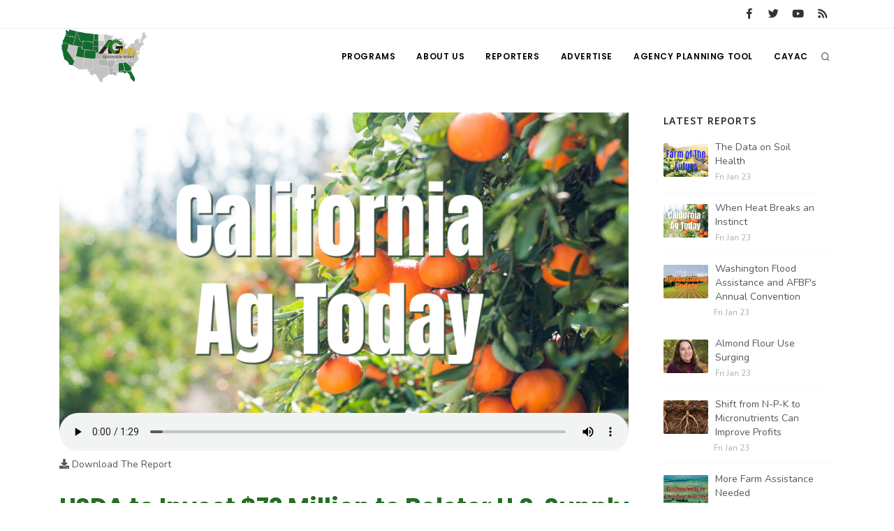

--- FILE ---
content_type: text/html; charset=UTF-8
request_url: https://www.aginfo.net/report/54557/California-Ag-Today/USDA-to-Invest-73-Million-to-Bolster-U-S-Supply-Chain
body_size: 7657
content:
<!DOCTYPE html>
<html>
	<head>
		<!-- Google tag (gtag.js) -->
		<script async src="https://www.googletagmanager.com/gtag/js?id=G-RLER0Z0L8S"></script>
		<script>
		  window.dataLayer = window.dataLayer || [];
		  function gtag(){dataLayer.push(arguments);}
		  gtag('js', new Date());

		  gtag('config', 'G-RLER0Z0L8S');
		</script>
		<script>
			var getOutboundLink = function(url) {
				gtag('event', 'click', {
					'event_category': 'BannerClick',
					'event_label': url,
					'transport_type': 'beacon',
					'event_callback': function(){document.location = url;}
  				});
			}
		</script>

		<meta name="viewport" content="width=device-width, initial-scale=1.0" />
		<meta http-equiv="content-type" content="text/html; charset=utf-8" />
		<title>USDA to Invest $73 Million to Bolster U.S. Supply Chain - AG INFORMATION NETWORK OF THE WEST</title>
		<!--meta-->
		<meta name="keywords" content="USDA, Supply Chain, Processing Plants, Vilsack" />
		<meta name="description" content="Ag Secretary Tom Vilsack says the USDA is investing $73 million in 21 projects through the first round of the Meat and Poultry Processing Expansion Program. Vilsack says the funds distributed under the program are intended to help increase production capacity across the supply chain." />
		<meta property="og:description" content="Ag Secretary Tom Vilsack says the USDA is investing $73 million in 21 projects through the first round of the Meat and Poultry Processing Expansion Program. Vilsack says the funds distributed under the program are intended to help increase production capacity across the supply chain." />
		<meta name="twitter:description" content="Ag Secretary Tom Vilsack says the USDA is investing $73 million in 21 projects through the first round of the Meat and Poultry Processing Expansion Program. Vilsack says the funds distributed under th" />
		<link rel="canonical" href="https://www.aginfo.net/report/54557/California-Ag-Today/USDA-to-Invest-73-Million-to-Bolster-U-S-Supply-Chain" />
		<meta property="og:url" content="https://www.aginfo.net/report/54557/California-Ag-Today/USDA-to-Invest-73-Million-to-Bolster-U-S-Supply-Chain" />
		<meta property="og:title" content="USDA to Invest $73 Million to Bolster U.S. Supply Chain - AG INFORMATION NETWORK OF THE WEST" />
		<meta name="twitter:title" content="USDA to Invest $73 Million to Bolster U.S. Supply Chain - AG INFORMATI" />
		<meta property="og:site_name" content="AG INFORMATION NETWORK OF THE WEST" />
		<meta name="twitter:creator" content="@AgInfNnet" />
		<meta name="twitter:site" content="@AgInfNnet" />
		<meta property="og:type" content="website" />
		<meta name="twitter:card" content="summary" />
		<meta property="og:image" content="https://www.aginfo.net/Assets/ProgramImages/program_5daf4d1dc3a1c558830346_1920_1080.jpg" />
		<meta name="twitter:image" content="https://www.aginfo.net/Assets/ProgramImages/program_5daf4d1dc3a1c558830346_1920_1080.jpg" />
		<meta property="og:audio" content="https://www.aginfo.net/Assets/Audio/report_6362cf6a6d33d689224973.mp3" />
		<meta property="og:locale" content="en_US" />
		<meta property="fb:app_id" content="1523449751227144" />

		<meta charset="UTF-8" />
		<meta name="copyright" content="2026 AG INFORMATION NETWORK OF THE WEST" />
		<meta name="robots" content="index,follow" />

				<link type="application/rss+xml" rel="alternate" title="California Ag Today" href="https://www.aginfo.net/rss-feed-podcast.php/program/32"/>

		<!--favicon-->
		<link rel="apple-touch-icon" sizes="180x180" href="/apple-touch-icon.png" />
		<link rel="icon" type="image/png" sizes="32x32" href="/favicon-32x32.png" />
		<link rel="icon" type="image/png" sizes="16x16" href="/favicon-16x16.png" />
		<link rel="manifest" href="/site.webmanifest" />
		<link rel="mask-icon" href="/safari-pinned-tab.svg" color="#2d832c" />
		<meta name="msapplication-TileColor" content="#2d832c" />
		<meta name="theme-color" content="#ffffff" />

		<!-- LOADING FONTS AND ICONS -->
		<link href="//fonts.googleapis.com/css?family=Roboto%3A300%2C400%2C500" rel="stylesheet" property="stylesheet" type="text/css" media="all" />
		<link href="//fonts.googleapis.com/css?family=Playfair+Display%3A400" rel="stylesheet" property="stylesheet" type="text/css" media="all" />

		<link href="/css/plugins.css" rel="stylesheet">
		<link href="/css/style.css" rel="stylesheet">
		<link href="/css/responsive.css" rel="stylesheet"> 
		<link href="/css/custom.css" rel="stylesheet">

		<!-- LOAD JQUERY LIBRARY -->
		<script src="/js/jquery.js"></script>

		<link rel="stylesheet" type="text/css" href="/js/plugins/revolution/fonts/pe-icon-7-stroke/css/pe-icon-7-stroke.css">
		<link rel="stylesheet" type="text/css" href="/js/plugins/revolution/fonts/font-awesome/css/font-awesome.css">
	</head>
	<body>
	<!-- Body Inner -->
	<div class="body-inner">
		<!-- Topbar -->
		<div id="topbar" class="d-none d-xl-block d-lg-block">
			<div class="container">
				<div class="row">
					<div class="col-md-6">
					</div>
					<div class="col-md-6 d-none d-sm-block">
						<div class="social-icons social-icons-colored-hover">
							<ul>
								<li class="social-facebook"><a href="https://www.facebook.com/Aginfo.net/"><i class="fab fa-facebook-f"></i></a></li>
								<li class="social-twitter"><a href="https://twitter.com/AgInfoNet"><i class="fab fa-twitter"></i></a></li>
								<li class="social-youtube"><a href="https://www.youtube.com"><i class="fab fa-youtube"></i></a></li>
								<li class="social-rss"><a href="/rss-feed-select.php"><i class="fa fa-rss"></i></a></li>
							</ul>
						</div>
					</div>
				</div>
			</div>
		</div>
		<!-- end: Topbar -->
		<!-- Header -->
		<header id="header">
			<div class="header-inner">
				<div class="container">
					<!--Logo-->
					<div id="logo">
						<a href="/" class="logo">
							<img src="/Assets/Images/logo_400.png" alt="AGInfo Logo">
						</a>
					</div>
					<!--End: Logo-->
					<!-- Search -->
					<div id="search">
						<div id="search-logo"><img src="/Assets/Images/logo_search.png" alt="AGInfo Logo"></div>
						<button id="btn-search-close" class="btn-search-close" aria-label="Close search form"><i class="icon-x"></i></button>
						<form class="search-form" action="/search.php" method="get">
							<input class="form-control" name="q" type="search" placeholder="Search..." autocomplete="off" autocorrect="off" autocapitalize="off" spellcheck="false" />
							<span class="text-muted">Start typing &amp; press "Enter" or "ESC" to close</span>
						</form>
						<div class="search-suggestion-wrapper">
							<div class="search-suggestion">
								<h3>Programs</h3>
									<p><a href="/program/2/Line-on-Agriculture" title="Line on Agriculture">Line on Agriculture</a></p>
									<p><a href="/program/11/Washington-State-Farm-Bureau-Report" title="Washington State Farm Bureau Report">Washington State Farm Bureau Report</a></p>
									<p><a href="/program/36/Southeast-Regional-Ag-News" title="Southeast Regional Ag News">Southeast Regional Ag News</a></p>
							</div>
							<div class="search-suggestion">
								<h3>Reports</h3>
									<p><a href="/report/64555/36/Peanut-Producers-Set-to-Receive-55-65-Per-Acre">Peanut Producers Set to Receive $55.65 Per Acre</a></p>
									<p><a href="/report/64546/11/SCOTUS-Tariff-Ruling">SCOTUS Tariff Ruling</a></p>
									<p><a href="/report/64514/32/Proposed-Budget-Draws-Mixed-Reviews-from-Farmers">Proposed Budget Draws Mixed Reviews from Farmers</a></p>
							</div>
							<div class="search-suggestion">
								<h3>Reporters</h3>
									<p><a href="/reporter/44/Haylie-Shipp" title="Haylie Shipp">Haylie Shipp</a></p>
									<p><a href="/reporter/53/Jasper-Gruel" title="Jasper Gruel">Jasper Gruel</a></p>
									<p><a href="/reporter/46/Lorrie-Boyer" title="Lorrie Boyer">Lorrie Boyer</a></p>
							</div>
						</div>
					</div>
					<!-- end: search -->

					<!--Header Extras-->
					<div class="header-extras">
						<ul>
							<li>
								<!--search icon-->
								<a id="btn-search" href="#"> <i class="icon-search1"></i></a>
								<!--end: search icon-->
							</li>
						</ul>
					</div>
					<!--end: Header Extras-->

					<!--Navigation Resposnive Trigger-->
					<div id="mainMenu-trigger">
						<button class="lines-button x"> <span class="lines"></span> </button>
					</div>
					<!--end: Navigation Resposnive Trigger-->

					<!--Navigation-->
					<div id="mainMenu">
						<div class="container">
							<nav>
								<ul>
									<li class="dropdown mega-menu-item"> <a href="/programs.php">Programs</a>
										<ul class="dropdown-menu">
                                            <li class="mega-menu-content">
														<div class="row">
												
	                                                    <div class="col-lg-4">
															<ul>
																<li>
																	<div class="row">
																		<div class="col-md-3 align-middle">
																			<a href="/program/42/" title=""><img src="/Assets/ProgramImages/blank_400_300.png" alt="" class="img-thumbnail"></a>
																		</div>
																		<div class="col-md-9 align-middle">
																			<a href="/program/42/" title="">
																				</a>
																			</a>
																		</div>
																	</div>
																</li>
															</ul>
														</div>
												
	                                                    <div class="col-lg-4">
															<ul>
																<li>
																	<div class="row">
																		<div class="col-md-3 align-middle">
																			<a href="/program/7/Farm-of-the-Future" title="Farm of the Future"><img src="/Assets/ProgramImages/program_5fefab0c13985174036183_400_300.jpg" alt="Farm of the Future" class="img-thumbnail"></a>
																		</div>
																		<div class="col-md-9 align-middle">
																			<a href="/program/7/Farm-of-the-Future" title="Farm of the Future">
																				Farm of the Future</a>
																			</a>
																		</div>
																	</div>
																</li>
															</ul>
														</div>
												
	                                                    <div class="col-lg-4">
															<ul>
																<li>
																	<div class="row">
																		<div class="col-md-3 align-middle">
																			<a href="/program/32/California-Ag-Today" title="California Ag Today"><img src="/Assets/ProgramImages/program_5daf4d1dc3a1c558830346_400_300.jpg" alt="California Ag Today" class="img-thumbnail"></a>
																		</div>
																		<div class="col-md-9 align-middle">
																			<a href="/program/32/California-Ag-Today" title="California Ag Today">
																				California Ag Today</a>
																			</a>
																		</div>
																	</div>
																</li>
															</ul>
														</div>
														</div>
														<div class="row">
												
	                                                    <div class="col-lg-4">
															<ul>
																<li>
																	<div class="row">
																		<div class="col-md-3 align-middle">
																			<a href="/program/20/The-Agribusiness-Update" title="The Agribusiness Update"><img src="/Assets/ProgramImages/program_5d7762e6eac46602655257_400_300.jpg" alt="The Agribusiness Update" class="img-thumbnail"></a>
																		</div>
																		<div class="col-md-9 align-middle">
																			<a href="/program/20/The-Agribusiness-Update" title="The Agribusiness Update">
																				The Agribusiness Update</a>
																			</a>
																		</div>
																	</div>
																</li>
															</ul>
														</div>
												
	                                                    <div class="col-lg-4">
															<ul>
																<li>
																	<div class="row">
																		<div class="col-md-3 align-middle">
																			<a href="/program/34/California-Tree-Nut-Report" title="California Tree Nut Report"><img src="/Assets/ProgramImages/program_5dae21968a293469436834_400_300.jpg" alt="California Tree Nut Report" class="img-thumbnail"></a>
																		</div>
																		<div class="col-md-9 align-middle">
																			<a href="/program/34/California-Tree-Nut-Report" title="California Tree Nut Report">
																				California Tree Nut Report</a>
																			</a>
																		</div>
																	</div>
																</li>
															</ul>
														</div>
												
	                                                    <div class="col-lg-4">
															<ul>
																<li>
																	<div class="row">
																		<div class="col-md-3 align-middle">
																			<a href="/program/2/Line-on-Agriculture" title="Line on Agriculture"><img src="/Assets/ProgramImages/program_5d7764cc9553c341946204_400_300.jpg" alt="Line on Agriculture" class="img-thumbnail"></a>
																		</div>
																		<div class="col-md-9 align-middle">
																			<a href="/program/2/Line-on-Agriculture" title="Line on Agriculture">
																				Line on Agriculture</a>
																			</a>
																		</div>
																	</div>
																</li>
															</ul>
														</div>
														</div>
														<div class="row">
												
	                                                    <div class="col-lg-4">
															<ul>
																<li>
																	<div class="row">
																		<div class="col-md-3 align-middle">
																			<a href="/program/11/Washington-State-Farm-Bureau-Report" title="Washington State Farm Bureau Report"><img src="/Assets/ProgramImages/program_5d93d59f265a3155981166_400_300.jpg" alt="Washington State Farm Bureau Report" class="img-thumbnail"></a>
																		</div>
																		<div class="col-md-9 align-middle">
																			<a href="/program/11/Washington-State-Farm-Bureau-Report" title="Washington State Farm Bureau Report">
																				Washington State Farm Bureau Report</a>
																			</a>
																		</div>
																	</div>
																</li>
															</ul>
														</div>
												
	                                                    <div class="col-lg-4">
															<ul>
																<li>
																	<div class="row">
																		<div class="col-md-3 align-middle">
																			<a href="/program/19/Land-Livestock-Report" title="Land &amp; Livestock Report"><img src="/Assets/ProgramImages/program_5da88e56e8e37745773698_400_300.jpg" alt="Land &amp; Livestock Report" class="img-thumbnail"></a>
																		</div>
																		<div class="col-md-9 align-middle">
																			<a href="/program/19/Land-Livestock-Report" title="Land &amp; Livestock Report">
																				Land & Livestock Report</a>
																			</a>
																		</div>
																	</div>
																</li>
															</ul>
														</div>
												
	                                                    <div class="col-lg-4">
															<ul>
																<li>
																	<div class="row">
																		<div class="col-md-3 align-middle">
																			<a href="/program/5/Fruit-Grower-Report" title="Fruit Grower Report"><img src="/Assets/ProgramImages/program_5d7764733be2d174541597_400_300.jpg" alt="Fruit Grower Report" class="img-thumbnail"></a>
																		</div>
																		<div class="col-md-9 align-middle">
																			<a href="/program/5/Fruit-Grower-Report" title="Fruit Grower Report">
																				Fruit Grower Report</a>
																			</a>
																		</div>
																	</div>
																</li>
															</ul>
														</div>
														</div>
														<div class="row">
												
	                                                    <div class="col-lg-4">
															<ul>
																<li>
																	<div class="row">
																		<div class="col-md-3 align-middle">
																			<a href="/program/10/Idaho-Ag-Today" title="Idaho Ag Today"><img src="/Assets/ProgramImages/program_5d7763e9127b1642961019_400_300.jpg" alt="Idaho Ag Today" class="img-thumbnail"></a>
																		</div>
																		<div class="col-md-9 align-middle">
																			<a href="/program/10/Idaho-Ag-Today" title="Idaho Ag Today">
																				Idaho Ag Today</a>
																			</a>
																		</div>
																	</div>
																</li>
															</ul>
														</div>
												
	                                                    <div class="col-lg-4">
															<ul>
																<li>
																	<div class="row">
																		<div class="col-md-3 align-middle">
																			<a href="/program/36/Southeast-Regional-Ag-News" title="Southeast Regional Ag News"><img src="/Assets/ProgramImages/program_5f19d00997538887664821_400_300.jpg" alt="Southeast Regional Ag News" class="img-thumbnail"></a>
																		</div>
																		<div class="col-md-9 align-middle">
																			<a href="/program/36/Southeast-Regional-Ag-News" title="Southeast Regional Ag News">
																				Southeast Regional Ag News</a>
																			</a>
																		</div>
																	</div>
																</li>
															</ul>
														</div>
														</div>
											</li>
										</ul>
                                    </li>
									<li class="dropdown mega-menu-item">
										<a href="/about-us.php" title="About Us">
											About Us
										</a>
                                        <ul class="dropdown-menu">
											<li>
												<a href="/stations.php" title="Stations">
													Stations
												</a>
											</li>
											<li>
												<a href="/contact-us.php" title="Contact">
													Contact
												</a>
											</li>												
										</ul>
									</li>
									<li class="dropdown mega-menu-item"> <a href="/reporters.php">Reporters</a>
                                        <ul class="dropdown-menu">
											<li class="mega-menu-content">
														<div class="row">
	                                                    <div class="col-lg-4">
															<ul>
																<li>
																	<div class="row">
																		<div class="col-md-3 align-middle">
																			<a href="/reporter/33/Bob-Larson" title="Bob Larson"><img src="/Assets/UserImages/user_5d8d38ba8b19d301566462_300_300.jpg" alt="Bob Larson" class="img-thumbnail"></a>
																		</div>
																		<div class="col-md-9 align-middle">
																			<a href="/reporter/33/Bob-Larson" title="Bob Larson">
																				Bob Larson																			</a>
																		</div>
																	</div>
																</li>
															</ul>
														</div>
	                                                    <div class="col-lg-4">
															<ul>
																<li>
																	<div class="row">
																		<div class="col-md-3 align-middle">
																			<a href="/reporter/17/David-Sparks-Ph-D-" title="David Sparks Ph.D."><img src="/Assets/UserImages/user_5d8d38a764bb2947255611_300_300.jpg" alt="David Sparks Ph.D." class="img-thumbnail"></a>
																		</div>
																		<div class="col-md-9 align-middle">
																			<a href="/reporter/17/David-Sparks-Ph-D-" title="David Sparks Ph.D.">
																				David Sparks Ph.D.																			</a>
																		</div>
																	</div>
																</li>
															</ul>
														</div>
	                                                    <div class="col-lg-4">
															<ul>
																<li>
																	<div class="row">
																		<div class="col-md-3 align-middle">
																			<a href="/reporter/44/Haylie-Shipp" title="Haylie Shipp"><img src="/Assets/UserImages/user_61f3041c0e02c005840304_300_300.jpg" alt="Haylie Shipp" class="img-thumbnail"></a>
																		</div>
																		<div class="col-md-9 align-middle">
																			<a href="/reporter/44/Haylie-Shipp" title="Haylie Shipp">
																				Haylie Shipp																			</a>
																		</div>
																	</div>
																</li>
															</ul>
														</div>
														</div>
														<div class="row">
	                                                    <div class="col-lg-4">
															<ul>
																<li>
																	<div class="row">
																		<div class="col-md-3 align-middle">
																			<a href="/reporter/53/Jasper-Gruel" title="Jasper Gruel"><img src="/Assets/UserImages/blank_300_300.png" alt="Jasper Gruel" class="img-thumbnail"></a>
																		</div>
																		<div class="col-md-9 align-middle">
																			<a href="/reporter/53/Jasper-Gruel" title="Jasper Gruel">
																				Jasper Gruel																			</a>
																		</div>
																	</div>
																</li>
															</ul>
														</div>
	                                                    <div class="col-lg-4">
															<ul>
																<li>
																	<div class="row">
																		<div class="col-md-3 align-middle">
																			<a href="/reporter/56/Lane-Nordlund" title="Lane Nordlund "><img src="/Assets/UserImages/blank_300_300.png" alt="Lane Nordlund " class="img-thumbnail"></a>
																		</div>
																		<div class="col-md-9 align-middle">
																			<a href="/reporter/56/Lane-Nordlund" title="Lane Nordlund ">
																				Lane Nordlund 																			</a>
																		</div>
																	</div>
																</li>
															</ul>
														</div>
	                                                    <div class="col-lg-4">
															<ul>
																<li>
																	<div class="row">
																		<div class="col-md-3 align-middle">
																			<a href="/reporter/54/Leslie-Gifford" title="Leslie Gifford"><img src="/Assets/UserImages/blank_300_300.png" alt="Leslie Gifford" class="img-thumbnail"></a>
																		</div>
																		<div class="col-md-9 align-middle">
																			<a href="/reporter/54/Leslie-Gifford" title="Leslie Gifford">
																				Leslie Gifford																			</a>
																		</div>
																	</div>
																</li>
															</ul>
														</div>
														</div>
														<div class="row">
	                                                    <div class="col-lg-4">
															<ul>
																<li>
																	<div class="row">
																		<div class="col-md-3 align-middle">
																			<a href="/reporter/46/Lorrie-Boyer" title="Lorrie Boyer"><img src="/Assets/UserImages/user_63b47decca4ea874421245_300_300.jpg" alt="Lorrie Boyer" class="img-thumbnail"></a>
																		</div>
																		<div class="col-md-9 align-middle">
																			<a href="/reporter/46/Lorrie-Boyer" title="Lorrie Boyer">
																				Lorrie Boyer																			</a>
																		</div>
																	</div>
																</li>
															</ul>
														</div>
	                                                    <div class="col-lg-4">
															<ul>
																<li>
																	<div class="row">
																		<div class="col-md-3 align-middle">
																			<a href="/reporter/39/Patrick-Cavanaugh" title="Patrick Cavanaugh"><img src="/Assets/UserImages/user_5d8d388c0a89e919785589_300_300.jpg" alt="Patrick Cavanaugh" class="img-thumbnail"></a>
																		</div>
																		<div class="col-md-9 align-middle">
																			<a href="/reporter/39/Patrick-Cavanaugh" title="Patrick Cavanaugh">
																				Patrick Cavanaugh																			</a>
																		</div>
																	</div>
																</li>
															</ul>
														</div>
	                                                    <div class="col-lg-4">
															<ul>
																<li>
																	<div class="row">
																		<div class="col-md-3 align-middle">
																			<a href="/reporter/55/Paul" title="Paul"><img src="/Assets/UserImages/blank_300_300.png" alt="Paul" class="img-thumbnail"></a>
																		</div>
																		<div class="col-md-9 align-middle">
																			<a href="/reporter/55/Paul" title="Paul">
																				Paul																			</a>
																		</div>
																	</div>
																</li>
															</ul>
														</div>
														</div>
														<div class="row">
	                                                    <div class="col-lg-4">
															<ul>
																<li>
																	<div class="row">
																		<div class="col-md-3 align-middle">
																			<a href="/reporter/36/Russell-Nemetz" title="Russell Nemetz"><img src="/Assets/UserImages/user_5d8d38e4c1d90348056340_300_300.jpg" alt="Russell Nemetz" class="img-thumbnail"></a>
																		</div>
																		<div class="col-md-9 align-middle">
																			<a href="/reporter/36/Russell-Nemetz" title="Russell Nemetz">
																				Russell Nemetz																			</a>
																		</div>
																	</div>
																</li>
															</ul>
														</div>
	                                                    <div class="col-lg-4">
															<ul>
																<li>
																	<div class="row">
																		<div class="col-md-3 align-middle">
																			<a href="/reporter/40/Tim-Hammerich" title="Tim Hammerich"><img src="/Assets/UserImages/user_5db8744c65c9e803206005_300_300.jpg" alt="Tim Hammerich" class="img-thumbnail"></a>
																		</div>
																		<div class="col-md-9 align-middle">
																			<a href="/reporter/40/Tim-Hammerich" title="Tim Hammerich">
																				Tim Hammerich																			</a>
																		</div>
																	</div>
																</li>
															</ul>
														</div>
														</div>
											</li>
                                        </ul>
                                    </li>
									<li>
										<a href="/advertise.php" title="Advertise">
											Advertise
										</a>
									</li>
									<li>
										<a href="http://agency.aginfo.net" title="CAYAC">
											Agency Planning Tool
										</a>
									</li>
									<li>
										<a href="http://www.cayac.net" title="CAYAC">
											CAYAC
										</a>
									</li>
								</ul>
							</nav>
						</div>
					</div>
					<!--end: Navigation-->
				</div>
			</div>
		</header>
		<!-- end: Header -->

	<!-- Page Content -->
		<section id="page-content" class="sidebar-right">
			<div class="container">
				<div class="row">
					<!-- content -->
					<div class="content col-lg-9">
						<!-- Blog -->
						<div id="blog" class="single-post">
							<!-- Post single item-->
							<div class="post-item">
								<div class="post-item-wrap">


										<div class="post-audio">
											<a href="/Assets/ProgramImages/program_5daf4d1dc3a1c558830346_1920_1080.jpg" title="USDA to Invest $73 Million to Bolster U.S. Supply Chain">
												<img src="/Assets/ProgramImages/program_5daf4d1dc3a1c558830346_1920_1080.jpg" alt="USDA to Invest $73 Million to Bolster U.S. Supply Chain">
											</a>
											<audio class="video-js vjs-default-skin" controls preload="false" data-setup="{}">
												<source src="/Assets/Audio/report_6362cf6a6d33d689224973.mp3" type="audio/mp3">
											</audio>
											<div class="text mt-2"><a href="/Assets/Audio/report_6362cf6a6d33d689224973.mp3"><i class="fa fa-download"></i>  Download The Report</a></div>
										</div>
										<div class="post-item-description">
											<h2>USDA to Invest $73 Million to Bolster U.S. Supply Chain</h2>
											<div class="post-meta">
												<span class="post-meta-date"><i class="fa fa-calendar-o"></i>Thursday Nov 3rd, 2022</span>
													<span class="post-meta-comments"><i class="fa fa-comments-o"></i>393 Views</span>
													<span class="post-meta-category"><a href="/program/32/California-Ag-Today" title="California Ag Today"><i class="fa fa-tag"></i>California Ag Today</a></span>
												<div class="post-meta-share">
													<a class="btn btn-xs btn-slide btn-facebook" href="http://www.facebook.com/sharer.php?u=https%3A%2F%2Fwww.aginfo.net%2Freport%2F54557%2FCalifornia-Ag-Today%2FUSDA-to-Invest-73-Million-to-Bolster-U-S-Supply-Chain&t=USDA+to+Invest+%2473+Million+to+Bolster+U.S.+Supply+Chain">
														<i class="fab fa-facebook-f"></i>
														<span>Facebook</span>
													</a>
													<a class="btn btn-xs btn-slide btn-twitter" href="http://twitter.com/share?url=https%3A%2F%2Fwww.aginfo.net%2Freport%2F54557%2FCalifornia-Ag-Today%2FUSDA-to-Invest-73-Million-to-Bolster-U-S-Supply-Chain&text=USDA+to+Invest+%2473+Million+to+Bolster+U.S.+Supply+Chain" data-width="100">
														<i class="fab fa-twitter"></i>
														<span>Twitter</span>
													</a>
													<a class="btn btn-xs btn-slide btn-linkedin" href="http://www.linkedin.com/shareArticle?mini=true&url=https%3A%2F%2Fwww.aginfo.net%2Freport%2F54557%2FCalifornia-Ag-Today%2FUSDA-to-Invest-73-Million-to-Bolster-U-S-Supply-Chain&title=USDA+to+Invest+%2473+Million+to+Bolster+U.S.+Supply+Chain&summary=Ag+Secretary+Tom+Vilsack+says+the+USDA+is+investing+%2473+million+in+21+projects+through+the+first+round+of+the+Meat+and+Poultry+Processing+Expansion+Program.+Vilsack+says+the+funds+distributed+under+the+program+are+intended+to+help+increase+production+capacity+across+the+supply+chain.%3Cp%3E%3Cp%3E%E2%80%9CIncreas&source=AgInfo" data-width="118">
														<i class="fab fa-linkedin"></i>
														<span>LinkedIn</span>
													</a>
													<a class="btn btn-xs btn-slide btn-googleplus" href="mailto:?subject=USDA+to+Invest+%2473+Million+to+Bolster+U.S.+Supply+Chain&body=https%3A%2F%2Fwww.aginfo.net%2Freport%2F54557%2FCalifornia-Ag-Today%2FUSDA-to-Invest-73-Million-to-Bolster-U-S-Supply-Chain" data-width="80">
														<i class="far fa-envelope"></i>
														<span>Mail</span>
													</a>
												</div>
											</div>
											<div class="post-thumbnail-entry clearfix mr-4 mb-4">
												<a title="" href="/reporter/45/" class="thumb">
													<img alt="" src="/Assets/UserImages/blank_300_300.png" class="img-thumbnail float-right">
												</a>
												<div class="post-thumbnail-content">
													<h5><a title="" href="/reporter/45/"></a></h5>
													<h6></h6>
												</div>
											</div>

											Ag Secretary Tom Vilsack says the USDA is investing $73 million in 21 projects through the first round of the Meat and Poultry Processing Expansion Program. Vilsack says the funds distributed under the program are intended to help increase production capacity across the supply chain.<p><p>“Increase competition and expand capacity, strengthen the supply chain, make sure that we fostered a producer-focused business model, strengthen local and regional food systems, reduce barriers to processing, did things at-scale, help to create jobs, and over time, lower costs for consumers by expanding choice. At USDA, we've been focused for the last nine months on developing more, new, and better markets for our producers. And certainly, by expanding capacity and competition, I think we, in fact, are, in essence, creating more, new, and better markets for producers.”<p> <p>The funding will also get used to help jumpstart independent processing projects.<p><p>“This required a comprehensive approach. As we approached this, it required programs that would provide resources for new and expanded capacity and markets, provide resources for strengthening the supply chain between the farmer and the consumer, and making sure that there was the availability of credit when the opportunities or circumstances required it. We announced awards supporting all three aspects of this approach in the President's plan for fair and competitive markets.”<p>										</div>
										<div class="post-tags">
													<a href="/tag/USDA" title="USDA">USDA</a>
													<a href="/tag/+Supply+Chain" title=" Supply Chain"> SUPPLY CHAIN</a>
													<a href="/tag/+Processing+Plants" title=" Processing Plants"> PROCESSING PLANTS</a>
													<a href="/tag/+Vilsack" title=" Vilsack"> VILSACK</a>
										</div>


										<div class="post-navigation">
												<a href="/report/54552/California-Ag-Today/CA-FFA-Ag-Issues-Team-Competes-at-National-Convention" class="post-prev">
													<div class="post-prev-title"><span>Previous Report</span>CA FFA Ag Issues Team Competes at National Convention</div>
												</a>
											<a href="/program/32/California-Ag-Today" class="post-all">
												<i class="icon-grid">                </i>
											</a>
												<a href="/report/54576/California-Ag-Today/FMC-Friday-with-Altacor-eVo-Insect-Control" class="post-next">
													<div class="post-next-title"><span>Next Report</span>FMC Friday with Altacor eVo Insect Control</div>
												</a>
										</div>
								</div>
								<!-- end: Post single item-->
							</div>
						</div>

						<div style="clear: both;">&nbsp;</div>

						<div class="row">
							<!-- post content -->
							<div class="content col-lg-12">
							<!-- Blog -->
								<hr />
								<h3>Latest California Ag Today Reports</h3>
								<div id="blog" class="grid-layout post-5-columns m-b-30" data-item="post-item">
<div class="post-item border">	<div class="grid-item-wrap">		<div class="post-image">			<a href="/report/64560/California-Ag-Today/When-Heat-Breaks-an-Instinct">				<img alt="When Heat Breaks an Instinct" src="/Assets/ReportImages/report_69727a2f28d7c724950703_400_300.jpeg">			</a>		</div>		<div class="post-item-description">			<h2><a href="/report/64560/California-Ag-Today/When-Heat-Breaks-an-Instinct">When Heat Breaks an Instinct</a></h2>			<p><strong class="green">California Ag Today</strong><br /></p>			<a href="/report/64560/California-Ag-Today/When-Heat-Breaks-an-Instinct" class="item-link">Read More <i class="fa fa-arrow-right"></i></a>		</div>	</div></div><div class="post-item border">	<div class="grid-item-wrap">		<div class="post-image">			<a href="/report/64554/California-Ag-Today/Challenges-Stack-Up-for-Growers">				<img alt="Challenges Stack Up for Growers" src="/Assets/ReportImages/report_69713efd8ef15383710247_400_300.jpeg">			</a>		</div>		<div class="post-item-description">			<h2><a href="/report/64554/California-Ag-Today/Challenges-Stack-Up-for-Growers">Challenges Stack Up for Growers</a></h2>			<p><strong class="green">California Ag Today</strong><br /></p>			<a href="/report/64554/California-Ag-Today/Challenges-Stack-Up-for-Growers" class="item-link">Read More <i class="fa fa-arrow-right"></i></a>		</div>	</div></div><div class="post-item border">	<div class="grid-item-wrap">		<div class="post-image">			<a href="/report/64537/California-Ag-Today/Poultry-and-Dairy-Shows-Resume-Statewide">				<img alt="Poultry and Dairy Shows Resume Statewide" src="/Assets/ReportImages/report_696e941fafa82403448324_400_300.jpeg">			</a>		</div>		<div class="post-item-description">			<h2><a href="/report/64537/California-Ag-Today/Poultry-and-Dairy-Shows-Resume-Statewide">Poultry and Dairy Shows Resume Statewide</a></h2>			<p><strong class="green">California Ag Today</strong><br /></p>			<a href="/report/64537/California-Ag-Today/Poultry-and-Dairy-Shows-Resume-Statewide" class="item-link">Read More <i class="fa fa-arrow-right"></i></a>		</div>	</div></div><div class="post-item border">	<div class="grid-item-wrap">		<div class="post-image">			<a href="/report/64512/California-Ag-Today/USDA-Shares-Plans-for-Dairy-Support-and-Food-Assistance">				<img alt="USDA Shares Plans for Dairy Support and Food Assistance" src="/Assets/ReportImages/report_696867eec354d845740606_400_300.jpeg">			</a>		</div>		<div class="post-item-description">			<h2><a href="/report/64512/California-Ag-Today/USDA-Shares-Plans-for-Dairy-Support-and-Food-Assistance">USDA Shares Plans for Dairy Support and Food Assistance</a></h2>			<p><strong class="green">California Ag Today</strong><br /></p>			<a href="/report/64512/California-Ag-Today/USDA-Shares-Plans-for-Dairy-Support-and-Food-Assistance" class="item-link">Read More <i class="fa fa-arrow-right"></i></a>		</div>	</div></div><div class="post-item border">	<div class="grid-item-wrap">		<div class="post-image">			<a href="/report/64514/California-Ag-Today/Proposed-Budget-Draws-Mixed-Reviews-from-Farmers">				<img alt="Proposed Budget Draws Mixed Reviews from Farmers" src="/Assets/ReportImages/report_69686d2cc0a54240346176_400_300.jpeg">			</a>		</div>		<div class="post-item-description">			<h2><a href="/report/64514/California-Ag-Today/Proposed-Budget-Draws-Mixed-Reviews-from-Farmers">Proposed Budget Draws Mixed Reviews from Farmers</a></h2>			<p><strong class="green">California Ag Today</strong><br /></p>			<a href="/report/64514/California-Ag-Today/Proposed-Budget-Draws-Mixed-Reviews-from-Farmers" class="item-link">Read More <i class="fa fa-arrow-right"></i></a>		</div>	</div></div>								</div>
							</div>
						</div>
						<div class="row">
							<!-- post content -->
							<div class="content col-lg-12">
							<!-- Blog -->
								<hr />
								<div class="comments" id="comments">
									<div class="comment_number">
										Comments
									</div>
									<!-- Facebook Comments -->
									<div id="fb-root"></div>
									<script>
										(function(d, s, id) {
											var js, fjs = d.getElementsByTagName(s)[0];
											if (d.getElementById(id)) return;
											js = d.createElement(s);
											js.id = id;
											js.src = "//connect.facebook.net/en_US/sdk.js#xfbml=1&version=v2.8&appId=1523449751227144";
											fjs.parentNode.insertBefore(js, fjs);
										}(document, 'script', 'facebook-jssdk'));
									</script>
										<div class="fb-comments" data-href="https://www.aginfo.net/report/54557/California-Ag-Today/USDA-to-Invest-73-Million-to-Bolster-U-S-Supply-Chain" data-width="100%" data-numposts="10"></div>
									<!-- end: Facebook Comments -->
								</div>
							</div>
						</div>
					</div>
					<!-- end: content -->
					<!-- Sidebar-->
					<div class="sidebar col-lg-3">

						
						<div class="widget">
							<h4 class="widget-title">Latest Reports</h4>
							<div class="post-thumbnail-list">
										<div class="post-thumbnail-entry">
											<img src="/Assets/ProgramImages/program_5fefab0c13985174036183_400_300.jpg" alt="The Data on Soil Health">
											<div class="post-thumbnail-content">
												<a href="/report/64562/Farm-of-the-Future/The-Data-on-Soil-Health" title="The Data on Soil Health">The Data on Soil Health</a>
												<span class="post-date">Fri Jan 23</span>
											</div>
										</div>
										<div class="post-thumbnail-entry">
											<img src="/Assets/ReportImages/report_69727a2f28d7c724950703_400_300.jpeg" alt="When Heat Breaks an Instinct">
											<div class="post-thumbnail-content">
												<a href="/report/64560/California-Ag-Today/When-Heat-Breaks-an-Instinct" title="When Heat Breaks an Instinct">When Heat Breaks an Instinct</a>
												<span class="post-date">Fri Jan 23</span>
											</div>
										</div>
										<div class="post-thumbnail-entry">
											<img src="/Assets/ProgramImages/program_5d7762e6eac46602655257_400_300.jpg" alt="Washington Flood Assistance and AFBF's Annual Convention">
											<div class="post-thumbnail-content">
												<a href="/report/64565/The-Agribusiness-Update/Washington-Flood-Assistance-and-AFBF-s-Annual-Convention" title="Washington Flood Assistance and AFBF's Annual Convention">Washington Flood Assistance and AFBF's Annual Convention</a>
												<span class="post-date">Fri Jan 23</span>
											</div>
										</div>
										<div class="post-thumbnail-entry">
											<img src="/Assets/ReportImages/report_6971b5531365d419455466_400_300.jpeg" alt="Almond Flour Use Surging">
											<div class="post-thumbnail-content">
												<a href="/report/64557/California-Tree-Nut-Report/Almond-Flour-Use-Surging" title="Almond Flour Use Surging">Almond Flour Use Surging</a>
												<span class="post-date">Fri Jan 23</span>
											</div>
										</div>
										<div class="post-thumbnail-entry">
											<img src="/Assets/ReportImages/report_696fcab36c2e0254329602_400_300.jpeg" alt="Shift from N-P-K to Micronutrients Can Improve Profits">
											<div class="post-thumbnail-content">
												<a href="/report/64543/Line-on-Agriculture/Shift-from-N-P-K-to-Micronutrients-Can-Improve-Profits" title="Shift from N-P-K to Micronutrients Can Improve Profits">Shift from N-P-K to Micronutrients Can Improve Profits</a>
												<span class="post-date">Fri Jan 23</span>
											</div>
										</div>
										<div class="post-thumbnail-entry">
											<img src="/Assets/ProgramImages/program_5d93d59f265a3155981166_400_300.jpg" alt="More Farm Assistance Needed">
											<div class="post-thumbnail-content">
												<a href="/report/64564/Washington-State-Farm-Bureau-Report/More-Farm-Assistance-Needed" title="More Farm Assistance Needed">More Farm Assistance Needed</a>
												<span class="post-date">Fri Jan 23</span>
											</div>
										</div>
										<div class="post-thumbnail-entry">
											<img src="/Assets/ReportImages/report_69725a5db7dc4133930737_400_300.jpg" alt="STB Rules Union Pacific - Norfolk Southern Merger Application is Incomplete">
											<div class="post-thumbnail-content">
												<a href="/report/64559/Land-Livestock-Report/STB-Rules-Union-Pacific-Norfolk-Southern-Merger-Application-is-Incomplete" title="STB Rules Union Pacific - Norfolk Southern Merger Application is Incomplete">STB Rules Union Pacific - Norfolk Southern Merger Application is Incomplete</a>
												<span class="post-date">Fri Jan 23</span>
											</div>
										</div>
										<div class="post-thumbnail-entry">
											<img src="/Assets/ReportImages/report_69729d322d078620268217_400_300.png" alt="U.S. Apple Movement">
											<div class="post-thumbnail-content">
												<a href="/report/64563/Fruit-Grower-Report/U-S-Apple-Movement" title="U.S. Apple Movement">U.S. Apple Movement</a>
												<span class="post-date">Fri Jan 23</span>
											</div>
										</div>
										<div class="post-thumbnail-entry">
											<img src="/Assets/ProgramImages/program_5d7763e9127b1642961019_400_300.jpg" alt="Whole milk for kids">
											<div class="post-thumbnail-content">
												<a href="/report/64526/Idaho-Ag-Today/Whole-milk-for-kids" title="Whole milk for kids">Whole milk for kids</a>
												<span class="post-date">Fri Jan 23</span>
											</div>
										</div>
										<div class="post-thumbnail-entry">
											<img src="/Assets/ReportImages/report_697280d1418d6012147941_400_300.jpeg" alt="Cold Snap Brings Regional Reminder for Producers">
											<div class="post-thumbnail-content">
												<a href="/report/64561/Southeast-Regional-Ag-News/Cold-Snap-Brings-Regional-Reminder-for-Producers" title="Cold Snap Brings Regional Reminder for Producers">Cold Snap Brings Regional Reminder for Producers</a>
												<span class="post-date">Fri Jan 23</span>
											</div>
										</div>
							</div>
						</div>

					</div>
					<!-- end: sidebar-->
				</div>
			</div>
		</section>
		<!-- end: Page Content -->


		<!-- Footer -->
		<footer id="footer">
			<div class="footer-content">
				<div class="container">
					<div class="row">
						<div class="col-lg-7">
							<div class="row">
								<div class="col-lg-5">
									<div class="widget">
										<div class="widget-title green">Programs</div>
										<ul class="list">
												<li>
													<a href="/program/42/" title=""></a>
												</li>

												<li>
													<a href="/program/7/Farm-of-the-Future" title="Farm of the Future">Farm of the Future</a>
												</li>

												<li>
													<a href="/program/32/California-Ag-Today" title="California Ag Today">California Ag Today</a>
												</li>

												<li>
													<a href="/program/20/The-Agribusiness-Update" title="The Agribusiness Update">The Agribusiness Update</a>
												</li>

												<li>
													<a href="/program/34/California-Tree-Nut-Report" title="California Tree Nut Report">California Tree Nut Report</a>
												</li>

												<li>
													<a href="/program/2/Line-on-Agriculture" title="Line on Agriculture">Line on Agriculture</a>
												</li>

												<li>
													<a href="/program/11/Washington-State-Farm-Bureau-Report" title="Washington State Farm Bureau Report">Washington State Farm Bureau Report</a>
												</li>

												<li>
													<a href="/program/19/Land-Livestock-Report" title="Land &amp; Livestock Report">Land & Livestock Report</a>
												</li>

												<li>
													<a href="/program/5/Fruit-Grower-Report" title="Fruit Grower Report">Fruit Grower Report</a>
												</li>

												<li>
													<a href="/program/10/Idaho-Ag-Today" title="Idaho Ag Today">Idaho Ag Today</a>
												</li>

												<li>
													<a href="/program/36/Southeast-Regional-Ag-News" title="Southeast Regional Ag News">Southeast Regional Ag News</a>
												</li>

										</ul>
									</div>  
								</div>
								<div class="col-lg-4">
									<div class="widget">
										<div class="widget-title green">Reporters</div>
										<ul class="list">
												<li><a href="/reporter/33/Bob-Larson" title="Bob Larson">Bob Larson</a></li>
												<li><a href="/reporter/17/David-Sparks-Ph-D-" title="David Sparks Ph.D.">David Sparks Ph.D.</a></li>
												<li><a href="/reporter/44/Haylie-Shipp" title="Haylie Shipp">Haylie Shipp</a></li>
												<li><a href="/reporter/53/Jasper-Gruel" title="Jasper Gruel">Jasper Gruel</a></li>
												<li><a href="/reporter/56/Lane-Nordlund" title="Lane Nordlund ">Lane Nordlund </a></li>
												<li><a href="/reporter/54/Leslie-Gifford" title="Leslie Gifford">Leslie Gifford</a></li>
												<li><a href="/reporter/46/Lorrie-Boyer" title="Lorrie Boyer">Lorrie Boyer</a></li>
												<li><a href="/reporter/39/Patrick-Cavanaugh" title="Patrick Cavanaugh">Patrick Cavanaugh</a></li>
												<li><a href="/reporter/55/Paul" title="Paul">Paul</a></li>
												<li><a href="/reporter/36/Russell-Nemetz" title="Russell Nemetz">Russell Nemetz</a></li>
												<li><a href="/reporter/40/Tim-Hammerich" title="Tim Hammerich">Tim Hammerich</a></li>
										</ul>
									</div>
								</div>
								<div class="col-lg-3">
									<div class="widget">
										<div class="widget-title green">AgInfo</div>
										<ul class="list">
											<li><a href="/stations.php">Stations</a></li>
											<li><a href="/advertise.php">Advertise</a></li>
											<li><a href="http://agency.aginfo.net">Agency Planning Tool</a></li>
											<li><a href="http://www.cayac.net">CAYAC</a></li>
											<li><a href="/about-us.php">About Us</a></li>
											<li><a href="/contact-us.php">Contact Us</a></li>
										</ul>
									</div>
								</div>
							</div>
						</div>
						<div class="col-lg-5">
							<div class="widget">
								<div class="widget-title green">AG INFORMATION NETWORK OF THE WEST</div>
								<p class="mb-5">With our comprehensive scale and reach, we continue to provide our clients the exceptional service and value that have become our hallmark as a heritage family-owned company with a 35-year legacy.  Currently we have 135 affiliate radio stations covering 9 states; California, Colorado, Idaho, Oregon, Washington, Montana, Wyoming, S. Dakota and Nebraska. Farmers and Ranchers living underneath our affiliate radio station signals, collectively, spend over $57 billion each year to raise a crop/herd.<br/>
								Copyright 2026 AgInfo.net AG INFORMATION NETWORK OF THE WEST All Rights Reserved.</p>
							</div>
						</div>
					</div>
				</div>
			</div>
			<div class="copyright-content">
				<div class="container">
					<div class="copyright-text text-center">&copy; 2026 AG INFORMATION NETWORK OF THE WEST All Rights Reserved. </div>
				</div>
			</div>
		</footer>
		<!-- end: Footer -->
	</div>
	<!-- end: Body Inner -->

		<script src="/js/plugins.js"></script>
		<!--Template functions-->
		<script src="/js/functions.js"></script> 

<!-- Scroll top -->
	<a id="scrollTop"><i class="icon-chevron-up1"></i><i class="icon-chevron-up1"></i></a><!--Plugins-->
	</body>
</html>